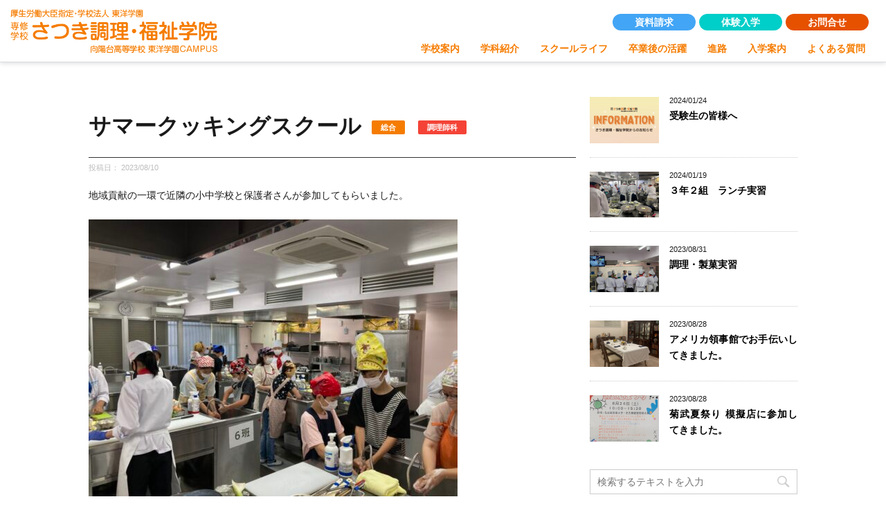

--- FILE ---
content_type: text/html; charset=UTF-8
request_url: https://satsuki-cw.jp/2023/08/10/%E3%82%B5%E3%83%9E%E3%83%BC%E3%82%AF%E3%83%83%E3%82%AD%E3%83%B3%E3%82%B0%E3%82%B9%E3%82%AF%E3%83%BC%E3%83%AB/
body_size: 17688
content:
<!DOCTYPE html>
<!--[if lt IE 7]>
<html class="ie6" dir="ltr" lang="ja" prefix="og: https://ogp.me/ns#"> <![endif]-->
<!--[if IE 7]>
<html class="i7" dir="ltr" lang="ja" prefix="og: https://ogp.me/ns#"> <![endif]-->
<!--[if IE 8]>
<html class="ie" dir="ltr" lang="ja" prefix="og: https://ogp.me/ns#"> <![endif]-->
<!--[if gt IE 8]><!-->
<html dir="ltr" lang="ja" prefix="og: https://ogp.me/ns#">
<!--<![endif]-->

<head prefix="og: http://ogp.me/ns# fb: http://ogp.me/ns/fb# article: http://ogp.me/ns/article#">
    <meta charset="UTF-8">
    <meta name="viewport" content="width=device-width,initial-scale=1.0,user-scalable=yes">
    <meta name="format-detection" content="telephone=no">

        <link rel="alternate" type="application/rss+xml" title="専修学校 さつき調理・福祉学院｜総合サイト RSS Feed" href="https://satsuki-cw.jp/feed/" />
    <link rel="pingback" href="https://satsuki-cw.jp/xmlrpc.php">
    <!--[if lt IE 9]>
		<script src="https://satsuki-cw.jp/wp-content/themes/stinger8/js/html5shiv.js"></script>
		<![endif]-->
        <title>サマークッキングスクール | 専修学校 さつき調理・福祉学院｜総合サイト</title>
	<style>img:is([sizes="auto" i], [sizes^="auto," i]) { contain-intrinsic-size: 3000px 1500px }</style>
	
		<!-- All in One SEO 4.8.8 - aioseo.com -->
	<meta name="description" content="地域貢献の一環で近隣の小中学校と保護者さんが参加してもらいました。" />
	<meta name="robots" content="max-snippet:-1, max-image-preview:large, max-video-preview:-1" />
	<meta name="author" content="さつき調理・福祉学院共通"/>
	<link rel="canonical" href="https://satsuki-cw.jp/2023/08/10/%e3%82%b5%e3%83%9e%e3%83%bc%e3%82%af%e3%83%83%e3%82%ad%e3%83%b3%e3%82%b0%e3%82%b9%e3%82%af%e3%83%bc%e3%83%ab/" />
	<meta name="generator" content="All in One SEO (AIOSEO) 4.8.8" />
		<meta property="og:locale" content="ja_JP" />
		<meta property="og:site_name" content="専修学校 さつき調理・福祉学院｜総合サイト |" />
		<meta property="og:type" content="article" />
		<meta property="og:title" content="サマークッキングスクール | 専修学校 さつき調理・福祉学院｜総合サイト" />
		<meta property="og:description" content="地域貢献の一環で近隣の小中学校と保護者さんが参加してもらいました。" />
		<meta property="og:url" content="https://satsuki-cw.jp/2023/08/10/%e3%82%b5%e3%83%9e%e3%83%bc%e3%82%af%e3%83%83%e3%82%ad%e3%83%b3%e3%82%b0%e3%82%b9%e3%82%af%e3%83%bc%e3%83%ab/" />
		<meta property="article:published_time" content="2023-08-10T07:09:41+00:00" />
		<meta property="article:modified_time" content="2023-08-10T07:11:11+00:00" />
		<meta name="twitter:card" content="summary" />
		<meta name="twitter:title" content="サマークッキングスクール | 専修学校 さつき調理・福祉学院｜総合サイト" />
		<meta name="twitter:description" content="地域貢献の一環で近隣の小中学校と保護者さんが参加してもらいました。" />
		<script type="application/ld+json" class="aioseo-schema">
			{"@context":"https:\/\/schema.org","@graph":[{"@type":"Article","@id":"https:\/\/satsuki-cw.jp\/2023\/08\/10\/%e3%82%b5%e3%83%9e%e3%83%bc%e3%82%af%e3%83%83%e3%82%ad%e3%83%b3%e3%82%b0%e3%82%b9%e3%82%af%e3%83%bc%e3%83%ab\/#article","name":"\u30b5\u30de\u30fc\u30af\u30c3\u30ad\u30f3\u30b0\u30b9\u30af\u30fc\u30eb | \u5c02\u4fee\u5b66\u6821 \u3055\u3064\u304d\u8abf\u7406\u30fb\u798f\u7949\u5b66\u9662\uff5c\u7dcf\u5408\u30b5\u30a4\u30c8","headline":"\u30b5\u30de\u30fc\u30af\u30c3\u30ad\u30f3\u30b0\u30b9\u30af\u30fc\u30eb","author":{"@id":"https:\/\/satsuki-cw.jp\/author\/satsuki_editor\/#author"},"publisher":{"@id":"https:\/\/satsuki-cw.jp\/#organization"},"image":{"@type":"ImageObject","url":"https:\/\/satsuki-cw.jp\/wp-content\/uploads\/2023\/08\/IMG_2617.jpg","width":1024,"height":768},"datePublished":"2023-08-10T16:09:41+09:00","dateModified":"2023-08-10T16:11:11+09:00","inLanguage":"ja","mainEntityOfPage":{"@id":"https:\/\/satsuki-cw.jp\/2023\/08\/10\/%e3%82%b5%e3%83%9e%e3%83%bc%e3%82%af%e3%83%83%e3%82%ad%e3%83%b3%e3%82%b0%e3%82%b9%e3%82%af%e3%83%bc%e3%83%ab\/#webpage"},"isPartOf":{"@id":"https:\/\/satsuki-cw.jp\/2023\/08\/10\/%e3%82%b5%e3%83%9e%e3%83%bc%e3%82%af%e3%83%83%e3%82%ad%e3%83%b3%e3%82%b0%e3%82%b9%e3%82%af%e3%83%bc%e3%83%ab\/#webpage"},"articleSection":"\u7dcf\u5408, \u8abf\u7406\u5e2b\u79d1"},{"@type":"BreadcrumbList","@id":"https:\/\/satsuki-cw.jp\/2023\/08\/10\/%e3%82%b5%e3%83%9e%e3%83%bc%e3%82%af%e3%83%83%e3%82%ad%e3%83%b3%e3%82%b0%e3%82%b9%e3%82%af%e3%83%bc%e3%83%ab\/#breadcrumblist","itemListElement":[{"@type":"ListItem","@id":"https:\/\/satsuki-cw.jp#listItem","position":1,"name":"\u30db\u30fc\u30e0","item":"https:\/\/satsuki-cw.jp","nextItem":{"@type":"ListItem","@id":"https:\/\/satsuki-cw.jp\/category\/cate-general\/#listItem","name":"\u7dcf\u5408"}},{"@type":"ListItem","@id":"https:\/\/satsuki-cw.jp\/category\/cate-general\/#listItem","position":2,"name":"\u7dcf\u5408","item":"https:\/\/satsuki-cw.jp\/category\/cate-general\/","nextItem":{"@type":"ListItem","@id":"https:\/\/satsuki-cw.jp\/2023\/08\/10\/%e3%82%b5%e3%83%9e%e3%83%bc%e3%82%af%e3%83%83%e3%82%ad%e3%83%b3%e3%82%b0%e3%82%b9%e3%82%af%e3%83%bc%e3%83%ab\/#listItem","name":"\u30b5\u30de\u30fc\u30af\u30c3\u30ad\u30f3\u30b0\u30b9\u30af\u30fc\u30eb"},"previousItem":{"@type":"ListItem","@id":"https:\/\/satsuki-cw.jp#listItem","name":"\u30db\u30fc\u30e0"}},{"@type":"ListItem","@id":"https:\/\/satsuki-cw.jp\/2023\/08\/10\/%e3%82%b5%e3%83%9e%e3%83%bc%e3%82%af%e3%83%83%e3%82%ad%e3%83%b3%e3%82%b0%e3%82%b9%e3%82%af%e3%83%bc%e3%83%ab\/#listItem","position":3,"name":"\u30b5\u30de\u30fc\u30af\u30c3\u30ad\u30f3\u30b0\u30b9\u30af\u30fc\u30eb","previousItem":{"@type":"ListItem","@id":"https:\/\/satsuki-cw.jp\/category\/cate-general\/#listItem","name":"\u7dcf\u5408"}}]},{"@type":"Organization","@id":"https:\/\/satsuki-cw.jp\/#organization","name":"\u5c02\u4fee\u5b66\u6821 \u3055\u3064\u304d\u8abf\u7406\u30fb\u798f\u7949\u5b66\u9662\uff5c\u7dcf\u5408\u30b5\u30a4\u30c8","url":"https:\/\/satsuki-cw.jp\/"},{"@type":"Person","@id":"https:\/\/satsuki-cw.jp\/author\/satsuki_editor\/#author","url":"https:\/\/satsuki-cw.jp\/author\/satsuki_editor\/","name":"\u3055\u3064\u304d\u8abf\u7406\u30fb\u798f\u7949\u5b66\u9662\u5171\u901a","image":{"@type":"ImageObject","@id":"https:\/\/satsuki-cw.jp\/2023\/08\/10\/%e3%82%b5%e3%83%9e%e3%83%bc%e3%82%af%e3%83%83%e3%82%ad%e3%83%b3%e3%82%b0%e3%82%b9%e3%82%af%e3%83%bc%e3%83%ab\/#authorImage","url":"https:\/\/secure.gravatar.com\/avatar\/579046aec1f19fbed9e6831d30785da7c7869267aeb6fcf31053fdf33a70b450?s=96&d=mm&r=g","width":96,"height":96,"caption":"\u3055\u3064\u304d\u8abf\u7406\u30fb\u798f\u7949\u5b66\u9662\u5171\u901a"}},{"@type":"WebPage","@id":"https:\/\/satsuki-cw.jp\/2023\/08\/10\/%e3%82%b5%e3%83%9e%e3%83%bc%e3%82%af%e3%83%83%e3%82%ad%e3%83%b3%e3%82%b0%e3%82%b9%e3%82%af%e3%83%bc%e3%83%ab\/#webpage","url":"https:\/\/satsuki-cw.jp\/2023\/08\/10\/%e3%82%b5%e3%83%9e%e3%83%bc%e3%82%af%e3%83%83%e3%82%ad%e3%83%b3%e3%82%b0%e3%82%b9%e3%82%af%e3%83%bc%e3%83%ab\/","name":"\u30b5\u30de\u30fc\u30af\u30c3\u30ad\u30f3\u30b0\u30b9\u30af\u30fc\u30eb | \u5c02\u4fee\u5b66\u6821 \u3055\u3064\u304d\u8abf\u7406\u30fb\u798f\u7949\u5b66\u9662\uff5c\u7dcf\u5408\u30b5\u30a4\u30c8","description":"\u5730\u57df\u8ca2\u732e\u306e\u4e00\u74b0\u3067\u8fd1\u96a3\u306e\u5c0f\u4e2d\u5b66\u6821\u3068\u4fdd\u8b77\u8005\u3055\u3093\u304c\u53c2\u52a0\u3057\u3066\u3082\u3089\u3044\u307e\u3057\u305f\u3002","inLanguage":"ja","isPartOf":{"@id":"https:\/\/satsuki-cw.jp\/#website"},"breadcrumb":{"@id":"https:\/\/satsuki-cw.jp\/2023\/08\/10\/%e3%82%b5%e3%83%9e%e3%83%bc%e3%82%af%e3%83%83%e3%82%ad%e3%83%b3%e3%82%b0%e3%82%b9%e3%82%af%e3%83%bc%e3%83%ab\/#breadcrumblist"},"author":{"@id":"https:\/\/satsuki-cw.jp\/author\/satsuki_editor\/#author"},"creator":{"@id":"https:\/\/satsuki-cw.jp\/author\/satsuki_editor\/#author"},"image":{"@type":"ImageObject","url":"https:\/\/satsuki-cw.jp\/wp-content\/uploads\/2023\/08\/IMG_2617.jpg","@id":"https:\/\/satsuki-cw.jp\/2023\/08\/10\/%e3%82%b5%e3%83%9e%e3%83%bc%e3%82%af%e3%83%83%e3%82%ad%e3%83%b3%e3%82%b0%e3%82%b9%e3%82%af%e3%83%bc%e3%83%ab\/#mainImage","width":1024,"height":768},"primaryImageOfPage":{"@id":"https:\/\/satsuki-cw.jp\/2023\/08\/10\/%e3%82%b5%e3%83%9e%e3%83%bc%e3%82%af%e3%83%83%e3%82%ad%e3%83%b3%e3%82%b0%e3%82%b9%e3%82%af%e3%83%bc%e3%83%ab\/#mainImage"},"datePublished":"2023-08-10T16:09:41+09:00","dateModified":"2023-08-10T16:11:11+09:00"},{"@type":"WebSite","@id":"https:\/\/satsuki-cw.jp\/#website","url":"https:\/\/satsuki-cw.jp\/","name":"\u5c02\u4fee\u5b66\u6821 \u3055\u3064\u304d\u8abf\u7406\u30fb\u798f\u7949\u5b66\u9662\uff5c\u7dcf\u5408\u30b5\u30a4\u30c8","inLanguage":"ja","publisher":{"@id":"https:\/\/satsuki-cw.jp\/#organization"}}]}
		</script>
		<!-- All in One SEO -->

<link rel='dns-prefetch' href='//www.google.com' />
<link rel='dns-prefetch' href='//ajax.googleapis.com' />
<link rel='dns-prefetch' href='//fonts.googleapis.com' />
<script type="text/javascript">
/* <![CDATA[ */
window._wpemojiSettings = {"baseUrl":"https:\/\/s.w.org\/images\/core\/emoji\/16.0.1\/72x72\/","ext":".png","svgUrl":"https:\/\/s.w.org\/images\/core\/emoji\/16.0.1\/svg\/","svgExt":".svg","source":{"concatemoji":"https:\/\/satsuki-cw.jp\/wp-includes\/js\/wp-emoji-release.min.js?ver=6.8.3"}};
/*! This file is auto-generated */
!function(s,n){var o,i,e;function c(e){try{var t={supportTests:e,timestamp:(new Date).valueOf()};sessionStorage.setItem(o,JSON.stringify(t))}catch(e){}}function p(e,t,n){e.clearRect(0,0,e.canvas.width,e.canvas.height),e.fillText(t,0,0);var t=new Uint32Array(e.getImageData(0,0,e.canvas.width,e.canvas.height).data),a=(e.clearRect(0,0,e.canvas.width,e.canvas.height),e.fillText(n,0,0),new Uint32Array(e.getImageData(0,0,e.canvas.width,e.canvas.height).data));return t.every(function(e,t){return e===a[t]})}function u(e,t){e.clearRect(0,0,e.canvas.width,e.canvas.height),e.fillText(t,0,0);for(var n=e.getImageData(16,16,1,1),a=0;a<n.data.length;a++)if(0!==n.data[a])return!1;return!0}function f(e,t,n,a){switch(t){case"flag":return n(e,"\ud83c\udff3\ufe0f\u200d\u26a7\ufe0f","\ud83c\udff3\ufe0f\u200b\u26a7\ufe0f")?!1:!n(e,"\ud83c\udde8\ud83c\uddf6","\ud83c\udde8\u200b\ud83c\uddf6")&&!n(e,"\ud83c\udff4\udb40\udc67\udb40\udc62\udb40\udc65\udb40\udc6e\udb40\udc67\udb40\udc7f","\ud83c\udff4\u200b\udb40\udc67\u200b\udb40\udc62\u200b\udb40\udc65\u200b\udb40\udc6e\u200b\udb40\udc67\u200b\udb40\udc7f");case"emoji":return!a(e,"\ud83e\udedf")}return!1}function g(e,t,n,a){var r="undefined"!=typeof WorkerGlobalScope&&self instanceof WorkerGlobalScope?new OffscreenCanvas(300,150):s.createElement("canvas"),o=r.getContext("2d",{willReadFrequently:!0}),i=(o.textBaseline="top",o.font="600 32px Arial",{});return e.forEach(function(e){i[e]=t(o,e,n,a)}),i}function t(e){var t=s.createElement("script");t.src=e,t.defer=!0,s.head.appendChild(t)}"undefined"!=typeof Promise&&(o="wpEmojiSettingsSupports",i=["flag","emoji"],n.supports={everything:!0,everythingExceptFlag:!0},e=new Promise(function(e){s.addEventListener("DOMContentLoaded",e,{once:!0})}),new Promise(function(t){var n=function(){try{var e=JSON.parse(sessionStorage.getItem(o));if("object"==typeof e&&"number"==typeof e.timestamp&&(new Date).valueOf()<e.timestamp+604800&&"object"==typeof e.supportTests)return e.supportTests}catch(e){}return null}();if(!n){if("undefined"!=typeof Worker&&"undefined"!=typeof OffscreenCanvas&&"undefined"!=typeof URL&&URL.createObjectURL&&"undefined"!=typeof Blob)try{var e="postMessage("+g.toString()+"("+[JSON.stringify(i),f.toString(),p.toString(),u.toString()].join(",")+"));",a=new Blob([e],{type:"text/javascript"}),r=new Worker(URL.createObjectURL(a),{name:"wpTestEmojiSupports"});return void(r.onmessage=function(e){c(n=e.data),r.terminate(),t(n)})}catch(e){}c(n=g(i,f,p,u))}t(n)}).then(function(e){for(var t in e)n.supports[t]=e[t],n.supports.everything=n.supports.everything&&n.supports[t],"flag"!==t&&(n.supports.everythingExceptFlag=n.supports.everythingExceptFlag&&n.supports[t]);n.supports.everythingExceptFlag=n.supports.everythingExceptFlag&&!n.supports.flag,n.DOMReady=!1,n.readyCallback=function(){n.DOMReady=!0}}).then(function(){return e}).then(function(){var e;n.supports.everything||(n.readyCallback(),(e=n.source||{}).concatemoji?t(e.concatemoji):e.wpemoji&&e.twemoji&&(t(e.twemoji),t(e.wpemoji)))}))}((window,document),window._wpemojiSettings);
/* ]]> */
</script>
<link rel='stylesheet' id='pt-cv-public-style-css' href='https://satsuki-cw.jp/wp-content/plugins/content-views-query-and-display-post-page/public/assets/css/cv.css?ver=4.2' type='text/css' media='all' />
<link rel='stylesheet' id='sbi_styles-css' href='https://satsuki-cw.jp/wp-content/plugins/instagram-feed/css/sbi-styles.min.css?ver=6.9.1' type='text/css' media='all' />
<style id='wp-emoji-styles-inline-css' type='text/css'>

	img.wp-smiley, img.emoji {
		display: inline !important;
		border: none !important;
		box-shadow: none !important;
		height: 1em !important;
		width: 1em !important;
		margin: 0 0.07em !important;
		vertical-align: -0.1em !important;
		background: none !important;
		padding: 0 !important;
	}
</style>
<link rel='stylesheet' id='wp-block-library-css' href='https://satsuki-cw.jp/wp-includes/css/dist/block-library/style.min.css?ver=6.8.3' type='text/css' media='all' />
<style id='classic-theme-styles-inline-css' type='text/css'>
/*! This file is auto-generated */
.wp-block-button__link{color:#fff;background-color:#32373c;border-radius:9999px;box-shadow:none;text-decoration:none;padding:calc(.667em + 2px) calc(1.333em + 2px);font-size:1.125em}.wp-block-file__button{background:#32373c;color:#fff;text-decoration:none}
</style>
<style id='global-styles-inline-css' type='text/css'>
:root{--wp--preset--aspect-ratio--square: 1;--wp--preset--aspect-ratio--4-3: 4/3;--wp--preset--aspect-ratio--3-4: 3/4;--wp--preset--aspect-ratio--3-2: 3/2;--wp--preset--aspect-ratio--2-3: 2/3;--wp--preset--aspect-ratio--16-9: 16/9;--wp--preset--aspect-ratio--9-16: 9/16;--wp--preset--color--black: #000000;--wp--preset--color--cyan-bluish-gray: #abb8c3;--wp--preset--color--white: #ffffff;--wp--preset--color--pale-pink: #f78da7;--wp--preset--color--vivid-red: #cf2e2e;--wp--preset--color--luminous-vivid-orange: #ff6900;--wp--preset--color--luminous-vivid-amber: #fcb900;--wp--preset--color--light-green-cyan: #7bdcb5;--wp--preset--color--vivid-green-cyan: #00d084;--wp--preset--color--pale-cyan-blue: #8ed1fc;--wp--preset--color--vivid-cyan-blue: #0693e3;--wp--preset--color--vivid-purple: #9b51e0;--wp--preset--gradient--vivid-cyan-blue-to-vivid-purple: linear-gradient(135deg,rgba(6,147,227,1) 0%,rgb(155,81,224) 100%);--wp--preset--gradient--light-green-cyan-to-vivid-green-cyan: linear-gradient(135deg,rgb(122,220,180) 0%,rgb(0,208,130) 100%);--wp--preset--gradient--luminous-vivid-amber-to-luminous-vivid-orange: linear-gradient(135deg,rgba(252,185,0,1) 0%,rgba(255,105,0,1) 100%);--wp--preset--gradient--luminous-vivid-orange-to-vivid-red: linear-gradient(135deg,rgba(255,105,0,1) 0%,rgb(207,46,46) 100%);--wp--preset--gradient--very-light-gray-to-cyan-bluish-gray: linear-gradient(135deg,rgb(238,238,238) 0%,rgb(169,184,195) 100%);--wp--preset--gradient--cool-to-warm-spectrum: linear-gradient(135deg,rgb(74,234,220) 0%,rgb(151,120,209) 20%,rgb(207,42,186) 40%,rgb(238,44,130) 60%,rgb(251,105,98) 80%,rgb(254,248,76) 100%);--wp--preset--gradient--blush-light-purple: linear-gradient(135deg,rgb(255,206,236) 0%,rgb(152,150,240) 100%);--wp--preset--gradient--blush-bordeaux: linear-gradient(135deg,rgb(254,205,165) 0%,rgb(254,45,45) 50%,rgb(107,0,62) 100%);--wp--preset--gradient--luminous-dusk: linear-gradient(135deg,rgb(255,203,112) 0%,rgb(199,81,192) 50%,rgb(65,88,208) 100%);--wp--preset--gradient--pale-ocean: linear-gradient(135deg,rgb(255,245,203) 0%,rgb(182,227,212) 50%,rgb(51,167,181) 100%);--wp--preset--gradient--electric-grass: linear-gradient(135deg,rgb(202,248,128) 0%,rgb(113,206,126) 100%);--wp--preset--gradient--midnight: linear-gradient(135deg,rgb(2,3,129) 0%,rgb(40,116,252) 100%);--wp--preset--font-size--small: 13px;--wp--preset--font-size--medium: 20px;--wp--preset--font-size--large: 36px;--wp--preset--font-size--x-large: 42px;--wp--preset--spacing--20: 0.44rem;--wp--preset--spacing--30: 0.67rem;--wp--preset--spacing--40: 1rem;--wp--preset--spacing--50: 1.5rem;--wp--preset--spacing--60: 2.25rem;--wp--preset--spacing--70: 3.38rem;--wp--preset--spacing--80: 5.06rem;--wp--preset--shadow--natural: 6px 6px 9px rgba(0, 0, 0, 0.2);--wp--preset--shadow--deep: 12px 12px 50px rgba(0, 0, 0, 0.4);--wp--preset--shadow--sharp: 6px 6px 0px rgba(0, 0, 0, 0.2);--wp--preset--shadow--outlined: 6px 6px 0px -3px rgba(255, 255, 255, 1), 6px 6px rgba(0, 0, 0, 1);--wp--preset--shadow--crisp: 6px 6px 0px rgba(0, 0, 0, 1);}:where(.is-layout-flex){gap: 0.5em;}:where(.is-layout-grid){gap: 0.5em;}body .is-layout-flex{display: flex;}.is-layout-flex{flex-wrap: wrap;align-items: center;}.is-layout-flex > :is(*, div){margin: 0;}body .is-layout-grid{display: grid;}.is-layout-grid > :is(*, div){margin: 0;}:where(.wp-block-columns.is-layout-flex){gap: 2em;}:where(.wp-block-columns.is-layout-grid){gap: 2em;}:where(.wp-block-post-template.is-layout-flex){gap: 1.25em;}:where(.wp-block-post-template.is-layout-grid){gap: 1.25em;}.has-black-color{color: var(--wp--preset--color--black) !important;}.has-cyan-bluish-gray-color{color: var(--wp--preset--color--cyan-bluish-gray) !important;}.has-white-color{color: var(--wp--preset--color--white) !important;}.has-pale-pink-color{color: var(--wp--preset--color--pale-pink) !important;}.has-vivid-red-color{color: var(--wp--preset--color--vivid-red) !important;}.has-luminous-vivid-orange-color{color: var(--wp--preset--color--luminous-vivid-orange) !important;}.has-luminous-vivid-amber-color{color: var(--wp--preset--color--luminous-vivid-amber) !important;}.has-light-green-cyan-color{color: var(--wp--preset--color--light-green-cyan) !important;}.has-vivid-green-cyan-color{color: var(--wp--preset--color--vivid-green-cyan) !important;}.has-pale-cyan-blue-color{color: var(--wp--preset--color--pale-cyan-blue) !important;}.has-vivid-cyan-blue-color{color: var(--wp--preset--color--vivid-cyan-blue) !important;}.has-vivid-purple-color{color: var(--wp--preset--color--vivid-purple) !important;}.has-black-background-color{background-color: var(--wp--preset--color--black) !important;}.has-cyan-bluish-gray-background-color{background-color: var(--wp--preset--color--cyan-bluish-gray) !important;}.has-white-background-color{background-color: var(--wp--preset--color--white) !important;}.has-pale-pink-background-color{background-color: var(--wp--preset--color--pale-pink) !important;}.has-vivid-red-background-color{background-color: var(--wp--preset--color--vivid-red) !important;}.has-luminous-vivid-orange-background-color{background-color: var(--wp--preset--color--luminous-vivid-orange) !important;}.has-luminous-vivid-amber-background-color{background-color: var(--wp--preset--color--luminous-vivid-amber) !important;}.has-light-green-cyan-background-color{background-color: var(--wp--preset--color--light-green-cyan) !important;}.has-vivid-green-cyan-background-color{background-color: var(--wp--preset--color--vivid-green-cyan) !important;}.has-pale-cyan-blue-background-color{background-color: var(--wp--preset--color--pale-cyan-blue) !important;}.has-vivid-cyan-blue-background-color{background-color: var(--wp--preset--color--vivid-cyan-blue) !important;}.has-vivid-purple-background-color{background-color: var(--wp--preset--color--vivid-purple) !important;}.has-black-border-color{border-color: var(--wp--preset--color--black) !important;}.has-cyan-bluish-gray-border-color{border-color: var(--wp--preset--color--cyan-bluish-gray) !important;}.has-white-border-color{border-color: var(--wp--preset--color--white) !important;}.has-pale-pink-border-color{border-color: var(--wp--preset--color--pale-pink) !important;}.has-vivid-red-border-color{border-color: var(--wp--preset--color--vivid-red) !important;}.has-luminous-vivid-orange-border-color{border-color: var(--wp--preset--color--luminous-vivid-orange) !important;}.has-luminous-vivid-amber-border-color{border-color: var(--wp--preset--color--luminous-vivid-amber) !important;}.has-light-green-cyan-border-color{border-color: var(--wp--preset--color--light-green-cyan) !important;}.has-vivid-green-cyan-border-color{border-color: var(--wp--preset--color--vivid-green-cyan) !important;}.has-pale-cyan-blue-border-color{border-color: var(--wp--preset--color--pale-cyan-blue) !important;}.has-vivid-cyan-blue-border-color{border-color: var(--wp--preset--color--vivid-cyan-blue) !important;}.has-vivid-purple-border-color{border-color: var(--wp--preset--color--vivid-purple) !important;}.has-vivid-cyan-blue-to-vivid-purple-gradient-background{background: var(--wp--preset--gradient--vivid-cyan-blue-to-vivid-purple) !important;}.has-light-green-cyan-to-vivid-green-cyan-gradient-background{background: var(--wp--preset--gradient--light-green-cyan-to-vivid-green-cyan) !important;}.has-luminous-vivid-amber-to-luminous-vivid-orange-gradient-background{background: var(--wp--preset--gradient--luminous-vivid-amber-to-luminous-vivid-orange) !important;}.has-luminous-vivid-orange-to-vivid-red-gradient-background{background: var(--wp--preset--gradient--luminous-vivid-orange-to-vivid-red) !important;}.has-very-light-gray-to-cyan-bluish-gray-gradient-background{background: var(--wp--preset--gradient--very-light-gray-to-cyan-bluish-gray) !important;}.has-cool-to-warm-spectrum-gradient-background{background: var(--wp--preset--gradient--cool-to-warm-spectrum) !important;}.has-blush-light-purple-gradient-background{background: var(--wp--preset--gradient--blush-light-purple) !important;}.has-blush-bordeaux-gradient-background{background: var(--wp--preset--gradient--blush-bordeaux) !important;}.has-luminous-dusk-gradient-background{background: var(--wp--preset--gradient--luminous-dusk) !important;}.has-pale-ocean-gradient-background{background: var(--wp--preset--gradient--pale-ocean) !important;}.has-electric-grass-gradient-background{background: var(--wp--preset--gradient--electric-grass) !important;}.has-midnight-gradient-background{background: var(--wp--preset--gradient--midnight) !important;}.has-small-font-size{font-size: var(--wp--preset--font-size--small) !important;}.has-medium-font-size{font-size: var(--wp--preset--font-size--medium) !important;}.has-large-font-size{font-size: var(--wp--preset--font-size--large) !important;}.has-x-large-font-size{font-size: var(--wp--preset--font-size--x-large) !important;}
:where(.wp-block-post-template.is-layout-flex){gap: 1.25em;}:where(.wp-block-post-template.is-layout-grid){gap: 1.25em;}
:where(.wp-block-columns.is-layout-flex){gap: 2em;}:where(.wp-block-columns.is-layout-grid){gap: 2em;}
:root :where(.wp-block-pullquote){font-size: 1.5em;line-height: 1.6;}
</style>
<link rel='stylesheet' id='contact-form-7-css' href='https://satsuki-cw.jp/wp-content/plugins/contact-form-7/includes/css/styles.css?ver=6.1.2' type='text/css' media='all' />
<link rel='stylesheet' id='cf7md_roboto-css' href='//fonts.googleapis.com/css?family=Roboto:400,500' type='text/css' media='all' />
<link rel='stylesheet' id='cf7-material-design-css' href='https://satsuki-cw.jp/wp-content/plugins/material-design-for-contact-form-7/public/../assets/css/cf7-material-design.css?ver=2.6.4' type='text/css' media='all' />
<link rel='stylesheet' id='parent-style-css' href='https://satsuki-cw.jp/wp-content/themes/stinger8/style.css?ver=6.8.3' type='text/css' media='all' />
<link rel='stylesheet' id='child-style-css' href='https://satsuki-cw.jp/wp-content/themes/stinger8-child/style.css?ver=6.8.3' type='text/css' media='all' />
<link rel='stylesheet' id='normalize-css' href='https://satsuki-cw.jp/wp-content/themes/stinger8/css/normalize.css?ver=1.5.9' type='text/css' media='all' />
<link rel='stylesheet' id='font-awesome-css' href='https://satsuki-cw.jp/wp-content/themes/stinger8/css/fontawesome/css/font-awesome.min.css?ver=4.5.0' type='text/css' media='all' />
<link rel='stylesheet' id='style-css' href='https://satsuki-cw.jp/wp-content/themes/stinger8-child/style.css?ver=6.8.3' type='text/css' media='all' />
<script type="text/javascript" src="//ajax.googleapis.com/ajax/libs/jquery/1.11.3/jquery.min.js?ver=1.11.3" id="jquery-js"></script>
<link rel="https://api.w.org/" href="https://satsuki-cw.jp/wp-json/" /><link rel="alternate" title="JSON" type="application/json" href="https://satsuki-cw.jp/wp-json/wp/v2/posts/11925" /><link rel="alternate" title="oEmbed (JSON)" type="application/json+oembed" href="https://satsuki-cw.jp/wp-json/oembed/1.0/embed?url=https%3A%2F%2Fsatsuki-cw.jp%2F2023%2F08%2F10%2F%25e3%2582%25b5%25e3%2583%259e%25e3%2583%25bc%25e3%2582%25af%25e3%2583%2583%25e3%2582%25ad%25e3%2583%25b3%25e3%2582%25b0%25e3%2582%25b9%25e3%2582%25af%25e3%2583%25bc%25e3%2583%25ab%2F" />
<link rel="alternate" title="oEmbed (XML)" type="text/xml+oembed" href="https://satsuki-cw.jp/wp-json/oembed/1.0/embed?url=https%3A%2F%2Fsatsuki-cw.jp%2F2023%2F08%2F10%2F%25e3%2582%25b5%25e3%2583%259e%25e3%2583%25bc%25e3%2582%25af%25e3%2583%2583%25e3%2582%25ad%25e3%2583%25b3%25e3%2582%25b0%25e3%2582%25b9%25e3%2582%25af%25e3%2583%25bc%25e3%2583%25ab%2F&#038;format=xml" />

    <!--Header animasion------>
    <script>
        (function($) {
            $(function() {
                var $header = $('#top-head');
                // Nav Fixed
                $(window).scroll(function() {
                    if ($(window).scrollTop() > 350) {
                        $header.addClass('fixed');
                    } else {
                        $header.removeClass('fixed');
                    }
                });
                // Nav Toggle Button
                $('#nav-toggle').click(function() {
                    $header.toggleClass('open');
                });
            });
        })(jQuery);

    </script>
    <!--Header animasion end-->
    <script src="https://kit.fontawesome.com/5f77ee99ac.js" crossorigin="anonymous"></script>
    <link rel="stylesheet" type="text/css" href="https://cdn.jsdelivr.net/npm/slick-carousel@1.8.1/slick/slick.css" />
    <link rel="stylesheet" type="text/css" href="https://cdn.jsdelivr.net/npm/slick-carousel@1.8.1/slick/slick-theme.css" />
    <link rel="preconnect" href="https://fonts.googleapis.com">
    <link rel="preconnect" href="https://fonts.gstatic.com" crossorigin>
    <link href="https://fonts.googleapis.com/css2?family=Montserrat:ital,wght@0,100;0,300;0,400;0,500;0,600;0,700;0,800;1,300;1,400;1,500;1,600;1,700;1,800&family=Noto+Sans+JP:wght@100;200;300;400;500;600;700;800;900&family=Oswald:wght@400;500;600&family=Roboto:wght@700&display=swap" rel="stylesheet">
    <script>
        $(window).on('load scroll', function() {
            if ($(window).scrollTop() > 200) {
                $('.is_flow').fadeIn(400);
            } else {
                $('.is_flow').fadeOut(400);
            }
        });

    </script>
    <script src="https://cdnjs.cloudflare.com/ajax/libs/jQuery-rwdImageMaps/1.6/jquery.rwdImageMaps.min.js"></script>
    <script>
        jQuery(document).ready(function() {
            jQuery('img[usemap]').rwdImageMaps();
        });

    </script>

    <!-- ScrollHint CSS -->
    <link rel="stylesheet" href="https://unpkg.com/scroll-hint@latest/css/scroll-hint.css">


</head>

<body class="wp-singular post-template-default single single-post postid-11925 single-format-standard wp-theme-stinger8 wp-child-theme-stinger8-child">
    <div id=”wptime-plugin-preloader”></div>
    <div id="st-ami">
        <div id="wrapper">
            <div id="wrapper-in">

                <header id="top-head">

                    <div class="inner">



                        <div id="mobile-head">

                            <h1 class="header_logo_pc pc_only">
                                <a href="https://satsuki-cw.jp"><img src="https://satsuki-cw.jp/wp-content/themes/stinger8-child/images/head_logo_or.png" alt="厚生労働大臣指定・学校法人 東洋学園 専修学校 さつき調理・福祉学院 / 向陽台高等学校 東洋学院CAMPUS / 名古屋 名駅 スグそばの学校！さつき調理福祉学院のロゴ" /></a>
                            </h1>

                            <div class="header_logo_pc sp_only">
                                <a href="https://satsuki-cw.jp"><img src="https://satsuki-cw.jp/wp-content/themes/stinger8-child/images/head_logo_or.png" alt="厚生労働大臣指定・学校法人 東洋学園 専修学校 さつき調理・福祉学院 / 向陽台高等学校 東洋学院CAMPUS / 名古屋 名駅 スグそばの学校！さつき調理福祉学院のスマホ用ロゴ" /></a>
                            </div>

                            <div id="nav-toggle">
                                <div>
                                    <span></span>
                                    <span></span>
                                    <span></span>
                                </div>
                            </div>



                        </div>
                        <nav id="global-nav">
                            <h2 class="gnav_ttl sp_only">MENU</h2>

                            <!--個々からmegamenu-->
                            <ul class="gnav main-wrapper">
                                <li>
                                    <a href="" class="gnav_noevent">学校案内</a>
                                    <div class="megamenu" input type="checkbox">
                                        <div class="megamenu_image pc_only">
                                            <div class="menu_ttl">
                                                <h3>学校案内</h3>
                                            </div>
                                        </div>
                                        <ul class="megamenu-inner main-wrapper">
                                            <li>
                                                <a href="https://satsuki-cw.jp/feature">
                                                    <div class="megamenu-inner-text">さつきの強み</div>
                                                </a>
                                            </li>
                                            <li>
                                                <a href="https://satsuki-cw.jp/about">
                                                    <div class="megamenu-inner-text">学校概要</div>
                                                </a>
                                            </li>
                                            <li>
                                                <a href="https://satsuki-cw.jp/access">
                                                    <div class="megamenu-inner-text">アクセス</div>
                                                </a>
                                            </li>
                                            <li>
                                                <a href="https://satsuki-cw.jp/equip">
                                                    <div class="megamenu-inner-text">施設・設備</div>
                                                </a>
                                            </li>

                                        </ul><!-- .megamenu-inner -->
                                    </div><!-- .megamenu -->
                                </li>
                                <li><a href="" class="gnav_noevent">学科紹介</a>
                                    <div class="megamenu2" input type="checkbox">
                                        <div class="megamenu_image pc_only">
                                            <div class="menu_ttl">
                                                <h3>学科紹介</h3>
                                            </div>
                                        </div>
                                        <ul class="megamenu-inner2 main-wrapper">
                                            <li>
                                                <a href="https://satsuki-cw.jp/food-cook-course">
                                                    <div class="megamenu-inner-text2">調理師科</div>
                                                </a>
                                                <ul class="mega_course_list">
                                                    <li><a href="food-cook-course">調理師科の紹介</a></li>
                                                    <li><a href="https://satsuki-cw.jp/food-cook-course/#cook_top_anker">調理師科の学び</a>
                                                        <ul class="mega_course_list_in">
                                                            <li><a href="https://satsuki-cw.jp/cook-training">調理実習</a></li>
                                                            <li><a href="https://satsuki-cw.jp/cook-teacher">プロの講師陣</a></li>
                                                            <li><a href="https://satsuki-cw.jp/cook-curriculum">独自のカリキュラム</a></li>
                                                            <li><a href="https://satsuki-cw.jp/cook-challenge">チャレンジできる環境</a></li>
                                                        </ul>
                                                    </li>
                                                </ul>
                                            </li>
                                            <li>
                                                <a href="https://satsuki-cw.jp/welfare-course">
                                                    <div class="megamenu-inner-text2">福祉科</div>
                                                </a>
                                                <ul class="mega_course_list">
                                                    <li><a href="welfare-course">福祉科の紹介</a></li>
                                                    <li><a href="https://satsuki-cw.jp/welfare-course/#wel_top_anker">福祉科の学び</a>
                                                        <ul class="mega_course_list_in">
                                                            <li><a href="wel-training">介護実習
                                                                </a></li>
                                                            <li><a href="wel-teache">プロの講師陣</a></li>
                                                            <li><a href="wel-curriculum">独自のカリキュラム</a></li>
                                                            <li><a href="wel-suport">丁寧な指導</a></li>
                                                        </ul>
                                                    </li>
                                                </ul>
                                            </li>
                                            <li>
                                                <a href="https://satsuki-cw.jp/career-course">
                                                    <div class="megamenu-inner-text2">キャリア科</div>
                                                </a>
                                                <ul class="mega_course_list">
                                                    <li><a href="https://satsuki-cw.jp/career-course">キャリア科の紹介</a></li>
                                                    <li><a href="https://satsuki-cw.jp/career-course/#car_top_anker">キャリア科の学び</a>
                                                        <ul class="mega_course_list_in">
                                                            <li><a href="career-class">幅広い学び</a></li>
                                                            <li><a href="career-trust">自信が付けられる</a></li>
                                                            <li><a href="career-support/">丁寧な指導</a></li>
                                                            <li><a href="career-mantoman">個別指導</a></li>
                                                        </ul>
                                                    </li>
                                                </ul>
                                            </li>
                                        </ul><!-- .megamenu-inner -->
                                    </div><!-- .megamenu -->
                                </li>

                                <li><a href="https://satsuki-cw.jp/school-life">スクールライフ</a>
                                </li>

                                <li><a href="https://satsuki-cw.jp/ogob">卒業後の活躍</a>
                                </li>

                                <li><a href="https://satsuki-cw.jp/shinro">進路</a>
                                </li>

                                <li><a href="" class="gnav_noevent">入学案内</a>
                                    <div class="megamenu5" input type="checkbox">
                                        <div class="megamenu_image pc_only">
                                            <div class="menu_ttl">
                                                <h3>入学案内</h3>
                                            </div>
                                        </div>
                                        <ul class="megamenu-inner main-wrapper">
                                            <li>
                                                <a href="https://satsuki-cw.jp/admission-2">
                                                    <div class="megamenu-inner-text">募集要項</div>
                                                </a>
                                            </li>
                                            <li>
                                                <a href="https://satsuki-cw.jp/opencampus">
                                                    <div class="megamenu-inner-text">体験入学</div>
                                                </a>
                                            </li>
                                            <li>
                                                <a href="https://satsuki-cw.jp/shiryo">
                                                    <div class="megamenu-inner-text">資料請求</div>
                                                </a>
                                            </li>
                                            <li>
                                                <a href="https://satsuki-cw.jp/webentry">
                                                    <div class="megamenu-inner-text">ネット出願</div>
                                                </a>
                                            </li>
                                        </ul><!-- .megamenu-inner -->
                                    </div><!-- .megamenu -->
                                </li>

                                <li><a href="https://satsuki-cw.jp/faq">よくある質問</a>
                                </li>
                            </ul>



                            <div class="gnav_logo_pc sp_only">
                                <img src="https://satsuki-cw.jp/wp-content/themes/stinger8-child/images/head_logo_or.png" alt="名古屋 名駅所在のさつき調理福祉学院のスマホ用ロゴ" />
                            </div>
                        </nav>


                    </div>

                    <div class="header_btn_area pc_only">
                        <div class="header_btn_area_in">

                            <div class="header_brn_m">
                                <a href="shiryo/" class="shiny-btn3">資料請求</a>
                            </div>
                            <div class="header_brn_r">
                                <a href="opencampus/" class="shiny-btn3">体験入学</a>
                            </div>
                            <div class="header_brn_l">
                                <a href="contactus/" class="shiny-btn">お問合せ</a>
                            </div>
                            <!--<div class="header_brn_rr blink">
                                <a href="https://satsuki-cw.jp/wp-content/themes/stinger8-child/images/2nd.pdf" target="_blank">追加募集</a>
                            </div>-->
                            <!--modal-->
                        </div>
                    </div>
                    <div class="sp_sidebtn">
                        <div class="sp_sidebtn_in">

                            <div class="sp_sidebtn_in_2"><a href="shiryo/">資料請求</a></div>
                            <div class="sp_sidebtn_in_3"><a href="opencampus/">体験入学</a></div>
                            <!--<div class="sp_sidebtn_in_4"> <a href="https://satsuki-cw.jp/wp-content/themes/stinger8-child/images/2nd.pdf" target="_blank">追加募集</a></div>-->
                            <div class="sp_sidebtn_in_1"><a href="contactus/" class="shiny-btn">お問合せ</a></div>
                        </div>
                    </div>
                </header>

                <!--<div class="main_v_badge3">
                    <a href="https://satsuki-cw.jp/wp-content/themes/stinger8-child/school-info-session/" target="_blank"><img src="https://satsuki-cw.jp/wp-content/themes/stinger8-child/images/top_budge_blue.svg" alt="" data-sa_delay="1200"></a>
                </div>-->

                <!--<div id="content-w">
                    <div class="side_tab">
                        <a class="side_tab_btn vertical" href="https://satsuki-cw.jp/wp-content/themes/stinger8-child/images/satsuki_recruit.pdf" target="_blank">教職員募集</a>
                    </div>-->
<div class="mt50">
    <div class="wrap1024">
        <div id="content" class="clearfix">
            <div id="contentInner">

                <div class="st-main_single">

                    <div id="post-11925" class="st-post post-11925 post type-post status-publish format-standard has-post-thumbnail hentry category-cate-general category-cate-cook">
                        <article>
                            <!--ループ開始 -->
                            
                            <div class="post_ttl_flex">
                                <div class="post_ttl_in">
                                    <h1 class="single_entry-title">
                                        サマークッキングスクール                                    </h1>
                                </div>

                                <div class="post_ttl_in">
                                                                        <p class="st-catgroup">
                                        <a href="https://satsuki-cw.jp/category/cate-general/" title="View all posts in 総合" rel="category tag"><span class="catname st-catid2">総合</span></a> <a href="https://satsuki-cw.jp/category/cate-cook/" title="View all posts in 調理師科" rel="category tag"><span class="catname st-catid3">調理師科</span></a>                                    </p>
                                                                    </div>
                            </div>

                            <div class="blogbox">
                                <p><span class="kdate">
                                                                                投稿日：<time class="updated" datetime="2023-08-10T16:09:41+0900">
                                            2023/08/10</time>
                                                                            </span></p>
                            </div>

                            <div class="mainbox">
                                <div class="entry-content">
                                    <p>地域貢献の一環で近隣の小中学校と保護者さんが参加してもらいました。</p>
<p>&nbsp;</p>
<img fetchpriority="high" decoding="async" class="alignnone size-medium wp-image-11916" src="https://satsuki-cw.jp/wp-content/uploads/2023/08/IMG_2620-533x400.jpg" alt="" width="533" height="400" srcset="https://satsuki-cw.jp/wp-content/uploads/2023/08/IMG_2620-533x400.jpg 533w, https://satsuki-cw.jp/wp-content/uploads/2023/08/IMG_2620-768x576.jpg 768w, https://satsuki-cw.jp/wp-content/uploads/2023/08/IMG_2620.jpg 1024w" sizes="(max-width: 533px) 100vw, 533px" />
<p>&nbsp;</p>
<img decoding="async" class="alignnone size-medium wp-image-11917" src="https://satsuki-cw.jp/wp-content/uploads/2023/08/IMG_2621-300x400.jpg" alt="" width="300" height="400" srcset="https://satsuki-cw.jp/wp-content/uploads/2023/08/IMG_2621-300x400.jpg 300w, https://satsuki-cw.jp/wp-content/uploads/2023/08/IMG_2621.jpg 768w" sizes="(max-width: 300px) 100vw, 300px" />
<p>&nbsp;</p>
<img decoding="async" class="alignnone size-medium wp-image-11918" src="https://satsuki-cw.jp/wp-content/uploads/2023/08/IMG_2622-533x400.jpg" alt="" width="533" height="400" srcset="https://satsuki-cw.jp/wp-content/uploads/2023/08/IMG_2622-533x400.jpg 533w, https://satsuki-cw.jp/wp-content/uploads/2023/08/IMG_2622-768x576.jpg 768w, https://satsuki-cw.jp/wp-content/uploads/2023/08/IMG_2622.jpg 1024w" sizes="(max-width: 533px) 100vw, 533px" />
<p>&nbsp;</p>
<img loading="lazy" decoding="async" class="alignnone size-medium wp-image-11919" src="https://satsuki-cw.jp/wp-content/uploads/2023/08/IMG_2625-533x400.jpg" alt="" width="533" height="400" srcset="https://satsuki-cw.jp/wp-content/uploads/2023/08/IMG_2625-533x400.jpg 533w, https://satsuki-cw.jp/wp-content/uploads/2023/08/IMG_2625-768x576.jpg 768w, https://satsuki-cw.jp/wp-content/uploads/2023/08/IMG_2625.jpg 1024w" sizes="auto, (max-width: 533px) 100vw, 533px" />
<p>&nbsp;</p>
<img loading="lazy" decoding="async" class="alignnone size-medium wp-image-11920" src="https://satsuki-cw.jp/wp-content/uploads/2023/08/IMG_2626-300x400.jpg" alt="" width="300" height="400" srcset="https://satsuki-cw.jp/wp-content/uploads/2023/08/IMG_2626-300x400.jpg 300w, https://satsuki-cw.jp/wp-content/uploads/2023/08/IMG_2626.jpg 768w" sizes="auto, (max-width: 300px) 100vw, 300px" />
<p>&nbsp;</p>
<img loading="lazy" decoding="async" class="alignnone size-medium wp-image-11921" src="https://satsuki-cw.jp/wp-content/uploads/2023/08/IMG_2627-300x400.jpg" alt="" width="300" height="400" srcset="https://satsuki-cw.jp/wp-content/uploads/2023/08/IMG_2627-300x400.jpg 300w, https://satsuki-cw.jp/wp-content/uploads/2023/08/IMG_2627.jpg 768w" sizes="auto, (max-width: 300px) 100vw, 300px" />
<p>&nbsp;</p>
<img loading="lazy" decoding="async" class="alignnone size-medium wp-image-11922" src="https://satsuki-cw.jp/wp-content/uploads/2023/08/IMG_2628-300x400.jpg" alt="" width="300" height="400" srcset="https://satsuki-cw.jp/wp-content/uploads/2023/08/IMG_2628-300x400.jpg 300w, https://satsuki-cw.jp/wp-content/uploads/2023/08/IMG_2628.jpg 768w" sizes="auto, (max-width: 300px) 100vw, 300px" />
<p>&nbsp;</p>
<p>&nbsp;</p>
<p>みんなで、玉葱や人参などきりました。</p>
<img loading="lazy" decoding="async" class="alignnone size-medium wp-image-11924" src="https://satsuki-cw.jp/wp-content/uploads/2023/08/IMG_2634-533x400.jpg" alt="" width="533" height="400" srcset="https://satsuki-cw.jp/wp-content/uploads/2023/08/IMG_2634-533x400.jpg 533w, https://satsuki-cw.jp/wp-content/uploads/2023/08/IMG_2634-768x576.jpg 768w, https://satsuki-cw.jp/wp-content/uploads/2023/08/IMG_2634.jpg 1024w" sizes="auto, (max-width: 533px) 100vw, 533px" />
<p>&nbsp;</p>
<p>&nbsp;</p>
<p>本日のメニュー</p>
<p>「ボローニャ風スパゲティー」</p>
<img loading="lazy" decoding="async" class="alignnone size-medium wp-image-11915" src="https://satsuki-cw.jp/wp-content/uploads/2023/08/IMG_2619-300x400.jpg" alt="" width="300" height="400" srcset="https://satsuki-cw.jp/wp-content/uploads/2023/08/IMG_2619-300x400.jpg 300w, https://satsuki-cw.jp/wp-content/uploads/2023/08/IMG_2619.jpg 768w" sizes="auto, (max-width: 300px) 100vw, 300px" />
<p>&nbsp;</p>
<p>&nbsp;</p>
<img loading="lazy" decoding="async" class="alignnone size-medium wp-image-11923" src="https://satsuki-cw.jp/wp-content/uploads/2023/08/IMG_2633-533x400.jpg" alt="" width="533" height="400" srcset="https://satsuki-cw.jp/wp-content/uploads/2023/08/IMG_2633-533x400.jpg 533w, https://satsuki-cw.jp/wp-content/uploads/2023/08/IMG_2633-768x576.jpg 768w, https://satsuki-cw.jp/wp-content/uploads/2023/08/IMG_2633.jpg 1024w" sizes="auto, (max-width: 533px) 100vw, 533px" />
<p>&nbsp;</p>
<p>おいしくできました。</p>
                                </div>
                                <div class="adbox">

				
	
							
	</div>
		
                                
                            </div><!-- .mainboxここまで -->
                                                        <!--ループ終了-->
                        </article>

                        <div class="st-aside">

                            <!--ページナビ-->

                        </div><!-- /st-aside -->



                    </div>
                    <!--/post-->

                </div><!-- /st-main -->

            </div>
            <!-- /#contentInner -->
            <div id="side">
	<div class="st-aside">

		
		<div class="kanren">
							<dl class="clearfix">
				<dt><a href="/2024/01/24/%e5%8f%97%e9%a8%93%e7%94%9f%e3%81%ae%e7%9a%86%e6%a7%98%e3%81%b8/">
													<img width="600" height="400" src="https://satsuki-cw.jp/wp-content/uploads/2020/10/blog_set04.jpg" class="attachment-thumbnail size-thumbnail wp-post-image" alt="" decoding="async" loading="lazy" />											</a></dt>
				<dd>
					<div class="blog_info">
						<p>2024/01/24</p>
					</div>
					<p class="kanren-t"><a href="/2024/01/24/%e5%8f%97%e9%a8%93%e7%94%9f%e3%81%ae%e7%9a%86%e6%a7%98%e3%81%b8/">受験生の皆様へ</a></p>

					<div class="smanone2">
											</div>
				</dd>
			</dl>
					<dl class="clearfix">
				<dt><a href="/2024/01/19/%ef%bc%93%e5%b9%b4%ef%bc%92%e7%b5%84%e3%80%80%e3%83%a9%e3%83%b3%e3%83%81%e5%ae%9f%e7%bf%92/">
													<img width="600" height="400" src="https://satsuki-cw.jp/wp-content/uploads/2024/01/IMG_4383-600x400.jpg" class="attachment-thumbnail size-thumbnail wp-post-image" alt="" decoding="async" loading="lazy" />											</a></dt>
				<dd>
					<div class="blog_info">
						<p>2024/01/19</p>
					</div>
					<p class="kanren-t"><a href="/2024/01/19/%ef%bc%93%e5%b9%b4%ef%bc%92%e7%b5%84%e3%80%80%e3%83%a9%e3%83%b3%e3%83%81%e5%ae%9f%e7%bf%92/">３年２組　ランチ実習</a></p>

					<div class="smanone2">
											</div>
				</dd>
			</dl>
					<dl class="clearfix">
				<dt><a href="/2023/08/31/%e8%aa%bf%e7%90%86%e3%83%bb%e8%a3%bd%e8%8f%93%e5%ae%9f%e7%bf%92/">
													<img width="600" height="400" src="https://satsuki-cw.jp/wp-content/uploads/2023/08/20230830_093447-600x400.jpg" class="attachment-thumbnail size-thumbnail wp-post-image" alt="" decoding="async" loading="lazy" />											</a></dt>
				<dd>
					<div class="blog_info">
						<p>2023/08/31</p>
					</div>
					<p class="kanren-t"><a href="/2023/08/31/%e8%aa%bf%e7%90%86%e3%83%bb%e8%a3%bd%e8%8f%93%e5%ae%9f%e7%bf%92/">調理・製菓実習</a></p>

					<div class="smanone2">
											</div>
				</dd>
			</dl>
					<dl class="clearfix">
				<dt><a href="/2023/08/28/%e3%82%a2%e3%83%a1%e3%83%aa%e3%82%ab%e9%a0%98%e4%ba%8b%e9%a4%a8%e3%81%a7%e3%81%8a%e6%89%8b%e4%bc%9d%e3%81%84%e3%81%97%e3%81%a6%e3%81%8d%e3%81%be%e3%81%97%e3%81%9f%e3%80%82/">
													<img width="600" height="400" src="https://satsuki-cw.jp/wp-content/uploads/2023/08/1693201809530-600x400.jpg" class="attachment-thumbnail size-thumbnail wp-post-image" alt="" decoding="async" loading="lazy" />											</a></dt>
				<dd>
					<div class="blog_info">
						<p>2023/08/28</p>
					</div>
					<p class="kanren-t"><a href="/2023/08/28/%e3%82%a2%e3%83%a1%e3%83%aa%e3%82%ab%e9%a0%98%e4%ba%8b%e9%a4%a8%e3%81%a7%e3%81%8a%e6%89%8b%e4%bc%9d%e3%81%84%e3%81%97%e3%81%a6%e3%81%8d%e3%81%be%e3%81%97%e3%81%9f%e3%80%82/">アメリカ領事館でお手伝いしてきました。</a></p>

					<div class="smanone2">
											</div>
				</dd>
			</dl>
					<dl class="clearfix">
				<dt><a href="/2023/08/28/%e8%8f%8a%e6%ad%a6%e5%a4%8f%e7%a5%ad%e3%82%8a-%e6%a8%a1%e6%93%ac%e5%ba%97%e3%81%ab%e5%8f%82%e5%8a%a0%e3%81%97%e3%81%a6%e3%81%8d%e3%81%be%e3%81%97%e3%81%9f%e3%80%82/">
													<img width="600" height="400" src="https://satsuki-cw.jp/wp-content/uploads/2023/08/20230823_093325-600x400.jpg" class="attachment-thumbnail size-thumbnail wp-post-image" alt="" decoding="async" loading="lazy" />											</a></dt>
				<dd>
					<div class="blog_info">
						<p>2023/08/28</p>
					</div>
					<p class="kanren-t"><a href="/2023/08/28/%e8%8f%8a%e6%ad%a6%e5%a4%8f%e7%a5%ad%e3%82%8a-%e6%a8%a1%e6%93%ac%e5%ba%97%e3%81%ab%e5%8f%82%e5%8a%a0%e3%81%97%e3%81%a6%e3%81%8d%e3%81%be%e3%81%97%e3%81%9f%e3%80%82/">菊武夏祭り 模擬店に参加してきました。</a></p>

					<div class="smanone2">
											</div>
				</dd>
			</dl>
				</div>
					<div id="mybox">
				<div class="ad"><div id="search">
	<form method="get" id="searchform" action="https://satsuki-cw.jp/">
		<label class="hidden" for="s">
					</label>
		<input type="text" placeholder="検索するテキストを入力" value="" name="s" id="s" />
		<input type="image" src="https://satsuki-cw.jp/wp-content/themes/stinger8/images/search.png" alt="検索" id="searchsubmit" />
	</form>
</div>
<!-- /stinger --> </div>
		<div class="ad">
		<p class="menu_underh2">最近の投稿</p>
		<ul>
											<li>
					<a href="/2024/01/24/%e5%8f%97%e9%a8%93%e7%94%9f%e3%81%ae%e7%9a%86%e6%a7%98%e3%81%b8/">受験生の皆様へ</a>
									</li>
											<li>
					<a href="/2024/01/19/%ef%bc%93%e5%b9%b4%ef%bc%92%e7%b5%84%e3%80%80%e3%83%a9%e3%83%b3%e3%83%81%e5%ae%9f%e7%bf%92/">３年２組　ランチ実習</a>
									</li>
											<li>
					<a href="/2023/08/31/%e8%aa%bf%e7%90%86%e3%83%bb%e8%a3%bd%e8%8f%93%e5%ae%9f%e7%bf%92/">調理・製菓実習</a>
									</li>
											<li>
					<a href="/2023/08/28/%e3%82%a2%e3%83%a1%e3%83%aa%e3%82%ab%e9%a0%98%e4%ba%8b%e9%a4%a8%e3%81%a7%e3%81%8a%e6%89%8b%e4%bc%9d%e3%81%84%e3%81%97%e3%81%a6%e3%81%8d%e3%81%be%e3%81%97%e3%81%9f%e3%80%82/">アメリカ領事館でお手伝いしてきました。</a>
									</li>
											<li>
					<a href="/2023/08/28/%e8%8f%8a%e6%ad%a6%e5%a4%8f%e7%a5%ad%e3%82%8a-%e6%a8%a1%e6%93%ac%e5%ba%97%e3%81%ab%e5%8f%82%e5%8a%a0%e3%81%97%e3%81%a6%e3%81%8d%e3%81%be%e3%81%97%e3%81%9f%e3%80%82/">菊武夏祭り 模擬店に参加してきました。</a>
									</li>
					</ul>

		</div>			</div>
				<!-- 追尾広告エリア -->
		<div id="scrollad">
					</div>
		<!-- 追尾広告エリアここまで -->
	</div>
</div>
<!-- /#side -->
        </div>

        <div class="p-navi clearfix">
            <dl>
                                <dd>
                    <a href="https://satsuki-cw.jp/2023/08/04/%e4%bc%9a%e7%a4%be%e8%a6%8b%e5%ad%a6%e3%81%ab%e8%a1%8c%e3%81%a3%e3%81%a6%e3%81%8d%e3%81%be%e3%81%97%e3%81%9f%e3%80%82/"><i class="fas fa-angle-left"></i> PREV</a>
                </dd>
                                                <dd>
                    <a href="https://satsuki-cw.jp/2023/08/17/%e5%85%a8%e5%9b%bd%e9%ab%98%e7%ad%89%e5%ad%a6%e6%a0%a1%e5%ae%9a%e6%99%82%e5%88%b6%e9%80%9a%e4%bf%a1%e5%88%b6%e4%bd%93%e8%82%b2%e5%a4%a7%e4%bc%9a/">
                        NEXT <i class="fas fa-angle-right"></i>

                    </a>
                </dd>
                            </dl>
        </div>
    </div>
</div>
<!--/#content -->
</div><!-- /contentw -->
<footer>
    <div id="footer">
        <div id="footer-in">
            <div class="wrap1024">
                <div class="m100">
                    <h1>体験入学・資料のお申し込みはコチラ</h1>


                    <div class="mt50">
                        <div class="footer_btn_wrapper">
                            <div class="footer_btn_in">
                                <a href="opencampus/" class="button_lblue">体験入学 <i class="fa fa-chevron-circle-right"></i></a>
                            </div>
                            <div class="footer_btn_in">
                                <a href="shiryo/" class="button_lgrn">資料請求 <i class="fa fa-chevron-circle-right"></i></a>
                            </div>
                            <div class="footer_btn_in">
                                <a href="contactus/" class="button_main">お問合せ <i class="fa fa-chevron-circle-right"></i></a>
                            </div>
                        </div>
                    </div>
                </div>
            </div>

            <div class="footer-in_bottom">
                <div class="m20">
                    <div class="wrap1024">
                        <div class="footer-in_bottom_in">
                            <div class="footer-in_bottom_in_l">
                                <a href="https://satsuki-cw.jp"> <img src="https://satsuki-cw.jp/wp-content/themes/stinger8-child/images/head_logo_or.png" alt="さつき調理・福祉学院 | 総合サイト - logo" /></a>
                            </div>
                            <div class="footer-in_bottom_in_r">
                                <p>調理師科：〒453-0013 名古屋市中村区亀島一丁目11番６号<br>
                                    TEL.052-452-2255 FAX.052-452-8222</p>
                                <p>福祉科・キャリア科：〒451-0045 名古屋市西区名駅二丁目16番1号<br>
                                    TEL.052-588-3111 FAX.052-588-3113</p>
                                <p style="margin-top:10px;"><a href="https://satsuki-cw.jp/wp-content/themes/stinger8-child/images/housin.pdf" target="_blank">学校いじめ防止基本方針について</a></p>
                            </div>
                        </div>
                    </div>
                </div>

                <div id="footer-in_2">
                    <!--<div id="footer-in_2_l"><p>東洋学園グループ</p></div>-->
                    <div id="footer-in_2_r">
                        <div class="footer_bn"><a href="https://toyo-gakuen.com/"><img src="https://satsuki-cw.jp/wp-content/themes/stinger8-child/images/toyogakuen_bn.png" alt="" /></a></div>

                        <div class="footer_bn"><a href="http://kudo.ac.jp/kokucho/"><img src="https://satsuki-cw.jp/wp-content/themes/stinger8-child/images/kokucho_bn.png" alt="" /></a></div>
                        <div class="footer_bn"><a href="http://www.iimt.jp"><img src="https://satsuki-cw.jp/wp-content/themes/stinger8-child/images/igaku_b.png" alt="" /></a></div>
                        <div class="footer_bn"><a href="http://www.toyo-chori.jp/"><img src="https://satsuki-cw.jp/wp-content/themes/stinger8-child/images/toyo_bn.png" alt="" /></a></div>
                    </div>
                </div>
            </div>

        </div>
        <div class="footer_bottom">
            <p class="copy">&copy;
                2026                専修学校 さつき調理・福祉学院｜総合サイト            </p>
            <p>当サイトの内容、テキスト、画像等の無断転載・無断使用を固く禁じます。<br>
                また、まとめサイトへの引用を厳禁いたします。</p>
        </div>

    </div>
</footer>
</div>
<!-- /#wrapperin -->
</div>
<!-- /#wrapper -->
</div><!-- /#st-ami -->
<!-- ページトップへ戻る -->
<div id="page-top"><a href="#wrapper" class="fa fa-angle-up"></a></div>
<!-- ページトップへ戻る　終わり -->
<script type="speculationrules">
{"prefetch":[{"source":"document","where":{"and":[{"href_matches":"\/*"},{"not":{"href_matches":["\/wp-*.php","\/wp-admin\/*","\/wp-content\/uploads\/*","\/wp-content\/*","\/wp-content\/plugins\/*","\/wp-content\/themes\/stinger8-child\/*","\/wp-content\/themes\/stinger8\/*","\/*\\?(.+)"]}},{"not":{"selector_matches":"a[rel~=\"nofollow\"]"}},{"not":{"selector_matches":".no-prefetch, .no-prefetch a"}}]},"eagerness":"conservative"}]}
</script>
<script>
    document.addEventListener('wpcf7mailsent', function(event) {
        gtag('event', 'Submit', {
            'event_category': 'Form',
            'event_label': 'contact'
        });
    }, false);

</script>
<!-- Instagram Feed JS -->
<script type="text/javascript">
var sbiajaxurl = "https://satsuki-cw.jp/wp-admin/admin-ajax.php";
</script>
<script type="text/javascript" src="https://satsuki-cw.jp/wp-includes/js/comment-reply.min.js?ver=6.8.3" id="comment-reply-js" async="async" data-wp-strategy="async"></script>
<script type="text/javascript" src="https://satsuki-cw.jp/wp-includes/js/dist/hooks.min.js?ver=4d63a3d491d11ffd8ac6" id="wp-hooks-js"></script>
<script type="text/javascript" src="https://satsuki-cw.jp/wp-includes/js/dist/i18n.min.js?ver=5e580eb46a90c2b997e6" id="wp-i18n-js"></script>
<script type="text/javascript" id="wp-i18n-js-after">
/* <![CDATA[ */
wp.i18n.setLocaleData( { 'text direction\u0004ltr': [ 'ltr' ] } );
/* ]]> */
</script>
<script type="text/javascript" src="https://satsuki-cw.jp/wp-content/plugins/contact-form-7/includes/swv/js/index.js?ver=6.1.2" id="swv-js"></script>
<script type="text/javascript" id="contact-form-7-js-translations">
/* <![CDATA[ */
( function( domain, translations ) {
	var localeData = translations.locale_data[ domain ] || translations.locale_data.messages;
	localeData[""].domain = domain;
	wp.i18n.setLocaleData( localeData, domain );
} )( "contact-form-7", {"translation-revision-date":"2025-09-30 07:44:19+0000","generator":"GlotPress\/4.0.1","domain":"messages","locale_data":{"messages":{"":{"domain":"messages","plural-forms":"nplurals=1; plural=0;","lang":"ja_JP"},"This contact form is placed in the wrong place.":["\u3053\u306e\u30b3\u30f3\u30bf\u30af\u30c8\u30d5\u30a9\u30fc\u30e0\u306f\u9593\u9055\u3063\u305f\u4f4d\u7f6e\u306b\u7f6e\u304b\u308c\u3066\u3044\u307e\u3059\u3002"],"Error:":["\u30a8\u30e9\u30fc:"]}},"comment":{"reference":"includes\/js\/index.js"}} );
/* ]]> */
</script>
<script type="text/javascript" id="contact-form-7-js-before">
/* <![CDATA[ */
var wpcf7 = {
    "api": {
        "root": "https:\/\/satsuki-cw.jp\/wp-json\/",
        "namespace": "contact-form-7\/v1"
    }
};
/* ]]> */
</script>
<script type="text/javascript" src="https://satsuki-cw.jp/wp-content/plugins/contact-form-7/includes/js/index.js?ver=6.1.2" id="contact-form-7-js"></script>
<script type="text/javascript" id="pt-cv-content-views-script-js-extra">
/* <![CDATA[ */
var PT_CV_PUBLIC = {"_prefix":"pt-cv-","page_to_show":"5","_nonce":"69e805d867","is_admin":"","is_mobile":"","ajaxurl":"https:\/\/satsuki-cw.jp\/wp-admin\/admin-ajax.php","lang":"","loading_image_src":"data:image\/gif;base64,R0lGODlhDwAPALMPAMrKygwMDJOTkz09PZWVla+vr3p6euTk5M7OzuXl5TMzMwAAAJmZmWZmZszMzP\/\/\/yH\/[base64]\/wyVlamTi3nSdgwFNdhEJgTJoNyoB9ISYoQmdjiZPcj7EYCAeCF1gEDo4Dz2eIAAAh+QQFCgAPACwCAAAADQANAAAEM\/DJBxiYeLKdX3IJZT1FU0iIg2RNKx3OkZVnZ98ToRD4MyiDnkAh6BkNC0MvsAj0kMpHBAAh+QQFCgAPACwGAAAACQAPAAAEMDC59KpFDll73HkAA2wVY5KgiK5b0RRoI6MuzG6EQqCDMlSGheEhUAgqgUUAFRySIgAh+QQFCgAPACwCAAIADQANAAAEM\/DJKZNLND\/[base64]"};
var PT_CV_PAGINATION = {"first":"\u00ab","prev":"\u2039","next":"\u203a","last":"\u00bb","goto_first":"Go to first page","goto_prev":"Go to previous page","goto_next":"Go to next page","goto_last":"Go to last page","current_page":"Current page is","goto_page":"Go to page"};
/* ]]> */
</script>
<script type="text/javascript" src="https://satsuki-cw.jp/wp-content/plugins/content-views-query-and-display-post-page/public/assets/js/cv.js?ver=4.2" id="pt-cv-content-views-script-js"></script>
<script type="text/javascript" src="https://satsuki-cw.jp/wp-content/plugins/material-design-for-contact-form-7/public/../assets/js/lib/autosize.min.js?ver=1.0" id="autosize-js"></script>
<script type="text/javascript" src="https://satsuki-cw.jp/wp-content/plugins/material-design-for-contact-form-7/public/../assets/js/cf7-material-design-bundle.js?ver=2.6.4" id="cf7-material-design-js"></script>
<script type="text/javascript" id="google-invisible-recaptcha-js-before">
/* <![CDATA[ */
var renderInvisibleReCaptcha = function() {

    for (var i = 0; i < document.forms.length; ++i) {
        var form = document.forms[i];
        var holder = form.querySelector('.inv-recaptcha-holder');

        if (null === holder) continue;
		holder.innerHTML = '';

         (function(frm){
			var cf7SubmitElm = frm.querySelector('.wpcf7-submit');
            var holderId = grecaptcha.render(holder,{
                'sitekey': '6LcKpYshAAAAAITwAjni7KBEOLDOIQvgKTwdpVR0', 'size': 'invisible', 'badge' : 'inline',
                'callback' : function (recaptchaToken) {
					if((null !== cf7SubmitElm) && (typeof jQuery != 'undefined')){jQuery(frm).submit();grecaptcha.reset(holderId);return;}
					 HTMLFormElement.prototype.submit.call(frm);
                },
                'expired-callback' : function(){grecaptcha.reset(holderId);}
            });

			if(null !== cf7SubmitElm && (typeof jQuery != 'undefined') ){
				jQuery(cf7SubmitElm).off('click').on('click', function(clickEvt){
					clickEvt.preventDefault();
					grecaptcha.execute(holderId);
				});
			}
			else
			{
				frm.onsubmit = function (evt){evt.preventDefault();grecaptcha.execute(holderId);};
			}


        })(form);
    }
};
/* ]]> */
</script>
<script type="text/javascript" async defer src="https://www.google.com/recaptcha/api.js?onload=renderInvisibleReCaptcha&amp;render=explicit" id="google-invisible-recaptcha-js"></script>
<script type="text/javascript" src="https://satsuki-cw.jp/wp-content/themes/stinger8/js/base.js?ver=6.8.3" id="base-js"></script>
<script type="text/javascript" src="https://satsuki-cw.jp/wp-content/themes/stinger8/js/scroll.js?ver=6.8.3" id="scroll-js"></script>
<!-- start Simple Custom CSS and JS -->
<script type="text/javascript">
var scrollAnimationClass = 'sa';
var scrollAnimationShowClass = 'show';
var triggerMarginDefault = 250;

var scrollAnimationElm = document.querySelectorAll('.' + scrollAnimationClass);
var scrollAnimationFunc = function() {
    var dataMargin = scrollAnimationClass + '_margin';
    var dataTrigger = scrollAnimationClass + '_trigger';
    var dataDelay = scrollAnimationClass + '_delay';
    for(var i = 0; i < scrollAnimationElm.length; i++) {
        var triggerMargin = triggerMarginDefault;
        var elm = scrollAnimationElm[i];
        var showPos = 0;
        if(elm.dataset[dataMargin] != null) {
            triggerMargin = parseInt(elm.dataset[dataMargin]);
        }
        if(elm.dataset[dataTrigger]) {
            showPos = document.querySelector(elm.dataset[dataTrigger]).getBoundingClientRect().top + triggerMargin;
        } else {
            showPos = elm.getBoundingClientRect().top + triggerMargin;
        }
        if (window.innerHeight > showPos) {
            var delay = (elm.dataset[dataDelay])? elm.dataset[dataDelay] : 0;
            setTimeout(function(index) {
                scrollAnimationElm[index].classList.add('show');
            }.bind(null, i), delay);
        }
    }
}
window.addEventListener('load', scrollAnimationFunc);
window.addEventListener('scroll', scrollAnimationFunc);

</script>
<!-- end Simple Custom CSS and JS -->


<script>
    $(function() {
        $('a[href^="#"]').click(function() {
            var speed = 500;
            var href = $(this).attr("href");
            var target = $(href == "#" || href == "" ? 'html' : href);
            //ヘッダーの高さを取得
            var header = $('header').height();
            //ヘッダーの高さを引く
            var position = target.offset().top - header;
            $("html, body").animate({
                scrollTop: position
            }, speed, "swing");
            return false;
        });
    });

</script>

<!--js timer------->
<script>
    $(document).ready(function() {
        $(".view_timer").each(function(index, target) {
            var startDate = $(this).attr("data-start-date");
            var endDate = $(this).attr("data-end-date");
            var nowDate = new Date();

            if (startDate) {
                startDate = new Date(startDate);
            } else {
                startDate = nowDate;
            }
            if (endDate) {
                endDate = new Date(endDate);
            }

            if (startDate <= nowDate && (!endDate || nowDate <= endDate)) {
                $(this).show();
            } else {
                $(this).hide();
            }
        });
    });

</script>

<script>
    document.addEventListener('DOMContentLoaded', function() {
        const submitElement = document.getElementsByClassName('wpcf7-submit');

        // 存在チェック
        if (submitElement.length === 0) return;

        const submitValue = submitElement[0].value;

        // クリック時
        submitElement[0].addEventListener('click', (ev) => {
            submitElement[0].classList.add('wpcf7-active');
            submitElement[0].value = '送信中…';
        });

        // Ajax送信完了時
        document.addEventListener('wpcf7submit', (ev) => {
            submitElement[0].classList.remove('wpcf7-active');
            submitElement[0].value = submitValue;
        });
    });

</script>
<script type="text/javascript" src="https://cdn.jsdelivr.net/npm/slick-carousel@1.8.1/slick/slick.min.js">
</script>
<script>
    $(function() {
        $('.slider').slick({
            autoplay: true, // 自動でスクロール
            autoplaySpeed: 0, // 自動再生のスライド切り替えまでの時間を設定
            speed: 3000, // スライドが流れる速度を設定
            cssEase: "linear", // スライドの流れ方を等速に設定
            slidesToShow: 6, // 表示するスライドの数
            swipe: false, // 操作による切り替えはさせない
            arrows: false, // 矢印非表示
            pauseOnFocus: false, // スライダーをフォーカスした時にスライドを停止させるか
            pauseOnHover: false, // スライダーにマウスホバーした時にスライドを停止させるか
            responsive: [{
                breakpoint: 750,
                settings: {
                    slidesToShow: 3, // 画面幅750px以下でスライド3枚表示
                }
            }]
        });
    });

</script>

<script>
    document.addEventListener("DOMContentLoaded", function() {
        const listItems = document.querySelectorAll(".os_list li");

        const now = new Date();

        listItems.forEach(item => {
            const dateStr = item.getAttribute('data-date');
            if (!dateStr) return;

            const targetDate = new Date(dateStr.replace(/-/g, '/')); // iOS対策でハイフン→スラッシュ変換

            if (now >= targetDate) {
                item.classList.add('os_list_end');
            }
        });
    });

</script>

<script>
    document.addEventListener("DOMContentLoaded", function() {
        const listItems = document.querySelectorAll(".os_she li");

        const now = new Date();

        listItems.forEach(item => {
            const dateStr = item.getAttribute('data-date');
            if (!dateStr) return;

            const targetDate = new Date(dateStr.replace(/-/g, '/')); // iOS対策でハイフン→スラッシュ変換

            if (now >= targetDate) {
                item.classList.add('os_list_end');
            }
        });
    });

</script>

<script>
    document.addEventListener('DOMContentLoaded', function() {
        const now = new Date();

        // タイムゾーンを日本時間に補正（サーバー時刻対策）
        const jstNow = new Date(now.toLocaleString('en-US', {
            timeZone: 'Asia/Tokyo'
        }));

        // すべての date_select1〜4 に対応
        const selects = document.querySelectorAll('select[name^="date_select"]');

        selects.forEach(select => {
            const options = Array.from(select.options);
            options.forEach(option => {
                const text = option.textContent;

                // 日付部分を抽出（例: 【調理師科】2025-11-28（土））
                const match = text.match(/(\d{4}-\d{2}-\d{2})/);
                if (!match) return; // 日付がない行（区切り線など）はスキップ

                const dateStr = match[1];
                const targetDate = new Date(`${dateStr}T00:00:00+09:00`);

                let deadline;
                if (text.includes('調理師科')) {
                    // 3日前17時
                    deadline = new Date(targetDate);
                    deadline.setDate(deadline.getDate() - 3);
                    deadline.setHours(17, 0, 0, 0);
                } else if (text.includes('福祉科') || text.includes('キャリア科')) {
                    // 前日正午
                    deadline = new Date(targetDate);
                    deadline.setDate(deadline.getDate() - 1);
                    deadline.setHours(12, 0, 0, 0);
                } else {
                    return; // 該当しないものはスキップ
                }

                // 締切過ぎていたら選択肢を非表示にする
                if (jstNow > deadline) {
                    option.remove();
                }
            });
        });
    });

</script>


<script>
    document.addEventListener('DOMContentLoaded', () => {
        const menuButtons = document.querySelectorAll('.gnav_noevent');

        menuButtons.forEach(btn => {
            btn.addEventListener('click', e => {
                // スマホ・タブレットサイズだけ適用（例: 1024px以下）
                if (window.matchMedia('(max-width: 1024px)').matches) {
                    e.preventDefault(); // ページ遷移を防ぐ
                    const parent = btn.parentElement;

                    // すでに開いていれば閉じる
                    if (parent.classList.contains('open')) {
                        parent.classList.remove('open');
                    } else {
                        // 他のメニューを閉じる
                        document.querySelectorAll('.gnav li.open').forEach(li => li.classList.remove('open'));
                        parent.classList.add('open');
                    }
                }
            });
        });
    });

</script>

<!-- ScrollHint JS -->
<script src="https://unpkg.com/scroll-hint@latest/js/scroll-hint.min.js"></script>


<script>
    new ScrollHint('.js-scrollable', {
        scrollHintIconAppendClass: 'scroll-hint-icon-white', // white-icon will appear
        applyToParents: true,
        i18n: {
            scrollable: 'スクロールできます'
        }
    });

</script>

</body>

</html>
